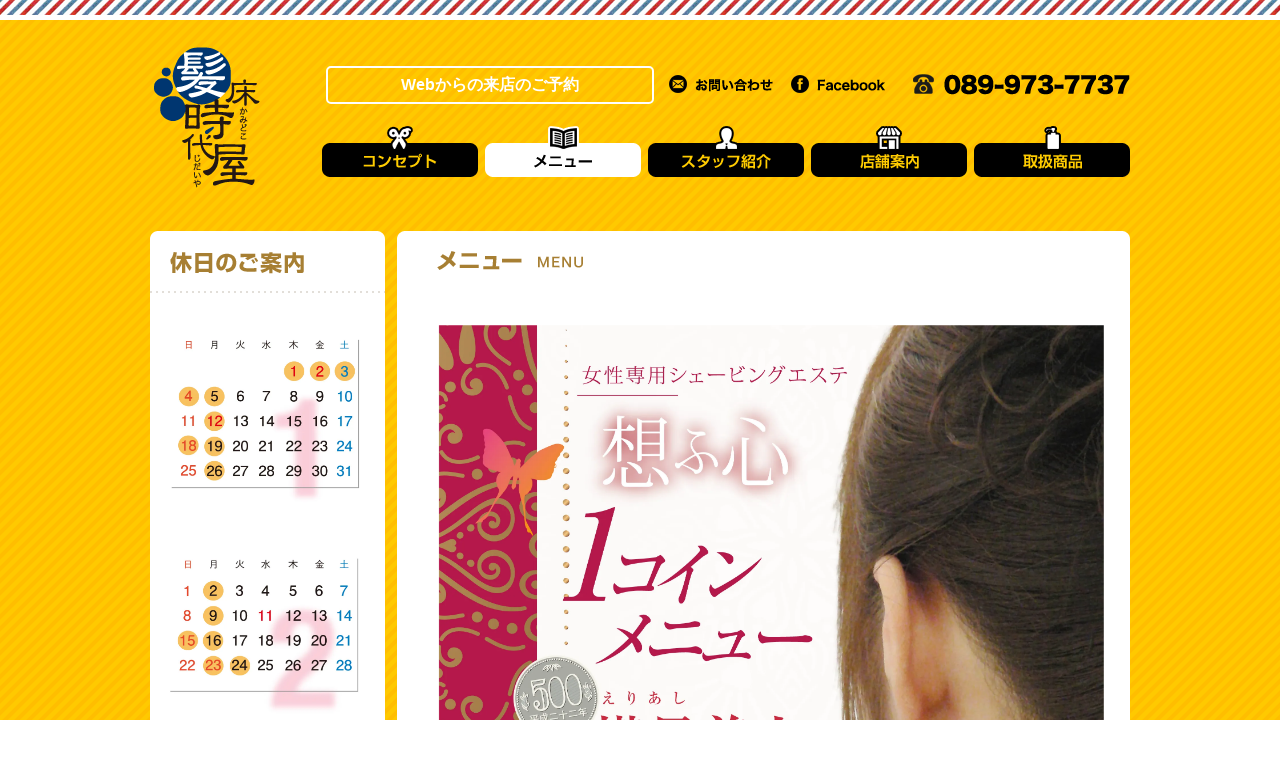

--- FILE ---
content_type: text/html
request_url: http://kamidoko-j.jp/menudetail6.php
body_size: 1867
content:
<!DOCTYPE html PUBLIC "-//W3C//DTD XHTML 1.0 Transitional//EN" "http://www.w3.org/TR/xhtml1/DTD/xhtml1-transitional.dtd">
<html xmlns="http://www.w3.org/1999/xhtml" xml:lang="ja" lang="ja">
<head>
<meta http-equiv="Content-Type" content="text/html; charset=utf-8" />
<meta http-equiv="Content-Style-Type" content="text/css" />
<meta http-equiv="Content-Script-Type" content="text/javascript" />
<title>髪床 時代屋</title>
<meta name="keywords" content="髪床,時代屋,理容室,床屋,サロン,美容室,散髪,髪,ヘアー,愛媛,松山,空港通" />
<meta name="description" content="愛媛県松山市の空港通にある理容室です。お客様に「寛ぎ」と「やすらぎ」を感じてもらうサロンづくりをモットーに、僅かな時間を気持ちよく感じて頂けるよう様々なサービスを心がけています。" />
<link rel="stylesheet" type="text/css" href="common/css/import.css" media="all" />
<link rel="stylesheet" type="text/css" href="css/style.css" media="all" />
<script type="text/javascript" src="common/js/jquery.js"></script>
<script type="text/javascript" src="common/js/common.js"></script>
<!--[if lte IE 6]><script src="common/js/DD_belatedPNG.js" type="text/javascript" ></script><![endif]-->
</head>
<body id="gDef02">
<div id="wrapper">
		<div id="header">
		<div id="headerIn">
			<h1 id="headerLogo"><a href="./" class="opacity">
				<img src="common/img/logo.png" width="110" height="141" alt="髪床 時代屋" />
			</a></h1>

			<div id="headerLinks">
				<div class="head_web">
					<a href="https://bpl.salonpos-net.com/e-reserve/3BC8101/#/home" target="_blank">Webからの来店のご予約</a>
				</div>
				<ul>
					<li><img src="common/img/txt_header01.png" width="217" height="21" alt="089-973-7737" /></li>
					<li><a href="https://www.facebook.com/pages/%E9%AB%AA%E5%BA%8A%E6%99%82%E4%BB%A3%E5%B1%8B/515752115108990" target="_blank"><img src="common/img/txt_header02_no.png" width="122" height="21" alt="Facebook" class="over" /></a></li>
					<li><a href="mailto:kamidoko-j@wonder.ocn.ne.jp"><img src="common/img/txt_header03_no.png" width="122" height="21" alt="お問い合わせ" class="over" /></a></li>
				</ul>
			<!-- /headerLinks --></div>

			<div id="gNavi">
				<ul>
					<li id="gNav01"><a href="concept.php">コンセプト</a></li>
					<li id="gNav02"><a href="menu.php">メニュー</a></li>
					<li id="gNav03"><a href="staff.php">スタッフ紹介</a></li>
					<li id="gNav04"><a href="shop.php">店舗案内</a></li>
					<li id="gNav05"><a href="item.php">取扱商品</a></li>
				</ul>
			<!-- /gNavi --></div>
		<!-- /headerIn --></div>
	<!-- /header --></div>	<div id="contents">
		<div id="main">
			<div class="sectionWarp">
				<div class="section">
					<div class="sectionIn">
						<div class="menudetail">
							<h2><img src="img/tit_menu_01.gif" width="146" height="19" alt="メニュー MENU" /></h2>
							<p class="pt20 pb50"><img src="img/2304esthetic02.webp" width="667" height="936" alt="ワンコイン" /></p>
						</div>
					</div>
				</div>
			</div>
		<!-- /main --></div>
				<div id="side">
			<div class="sideDateWarp">
				<p><img src="common/img/tit_sidedate.gif" width="235" height="41" alt="休日のご案内" /></p>
				<div class="sideDate">
					<p class="sideDateIn"><img src="common/img/side_cal_26_01.webp" width="204" height="197" alt="01月の営業日カレンダー" /></p>
					<p class="sideDateIn"><img src="common/img/side_cal_26_02.webp" width="204" height="197" alt="02月の営業日カレンダー" /></p>
				</div>
			</div>
			<p class="sideBnr"><a href="menudetail5.php" class="opacity"><img src="common/img/sidebnr01.png" width="235" height="81" alt="想ふ心" /></a></p>
			<p class="sideYouTuBe"><a href="http://www.youtube.com/channel/UC8cefm60_npne4l9M-UeAFA?feature=watch" target="_blank" class="opacity"><img src="common/img/sideyoutube.png" width="235" height="81" alt="YouTuBe" /></a></p>
		<!-- /side --></div>
	<!-- /contents --></div>
		<div id="footer">
		<div id="footerIn">
			<p class="pageTop"><a href="#wrapper"><img src="common/img/pagetop_no.png" width="202" height="132" alt="go to top" class="over" /></a></p>
			<div id="footerLinks">
				<ul>
					<li><a href="https://www.facebook.com/pages/%E9%AB%AA%E5%BA%8A%E6%99%82%E4%BB%A3%E5%B1%8B/515752115108990" target="_blank">FACEBOOK</a></li>
					<li><a href="http://www.youtube.com/channel/UC8cefm60_npne4l9M-UeAFA?feature=watch" target="_blank">YOUTUBE</a></li>
					<li><a href="mailto:kamidoko-j@wonder.ocn.ne.jp">MAIL</a></li>
				</ul>
			</div>
			<p id="copyright">Copyright (C) Kamidoko JIDAIYA. All Rights Reserved.</p>
		<!-- /footerIn --></div>
	<!-- /footer --></div><!-- /wrapper --></div>
</body>
</html>


--- FILE ---
content_type: text/css
request_url: http://kamidoko-j.jp/common/css/import.css
body_size: 143
content:
@charset "utf-8";
/*
 * import.css
 *
 *  version --- 1.0
 *  updated --- 2013/4/24
 */

/* !共通css -------------------------------------------------------------- */
@import "cmn_layout.css";
@import "cmn_style.css";


--- FILE ---
content_type: text/css
request_url: http://kamidoko-j.jp/css/style.css
body_size: 1115
content:
@charset "utf-8";
/*
 * style.css
 *
 *  version --- 1.0
 *  updated --- 2014/7/11
 */

/* index.html
****************************************/

.facebookWarp{
	float:left;
	width:485px;
	background:url(../img/bg_facebook_top.png) left top no-repeat;
	padding-top:21px;
	position:relative;
}

.facebookWarp .icon{
	position:absolute;
	right:29px;
	top:21px;
}

.facebook{
	background:url(../img/bg_facebook_btm.png) left bottom no-repeat;
	padding-bottom:21px;
}

.facebookIn{
	background:#fff;
}

.topRightBox{
	width:482px;
	float:right;
	overflow:hidden;
}

.topRightBoxL,
.topRightBoxR{
	width:235px;
}

.topRightBoxL{
	float:left;
}

.topRightBoxR{
	float:right;
}

.lessonMenuWarp{
	width:235px;
	height:278px;
	margin-bottom:33px;
}

.lessonMenu{
	background:url(../img/bg_lessonmenu_btm.png) left bottom no-repeat;
	padding:0 0 18px 0;
}

.lessonMenuIn{
	background:#fff;
	padding:17px 22px 0 21px;
	color:#666666;
}

.lesson{
	color:#b41749;
	font-size:127%;
	line-height:1.5em;
	
}
.lesson span{
	font-size:130%;
	line-height:1.5em;
}

.topDateWarp{
	width:235px;
	height:278px;
	margin-bottom:12px;
	padding-top:21px;
	background:url(../img/bg_topdate_top.png) left top no-repeat
}

.topDate{
	background:url(../img/bg_topdate_btm.png) left bottom no-repeat;
	padding:0 0 18px 0;
}

.topDateIn{
	background:#fff;
	padding:22px 15px 0 16px;
}


/* concept.html
****************************************/
.concept{
	overflow:hidden;
	font-size:117%;
	color:#666666;
	line-height:1.8em;
	min-height:445px;
}
.concept .mainTxt{
	font-size:129%;
	color:#000;
	margin-bottom:20px;
	font-weight:bold;
}

/* menu.html
****************************************/

.menu{}

.menuList01{
	overflow:hidden;
	padding-top:20px;
	padding-left: 30px;
}
.menuList01 ul{
	width:693px;
}
.menuList01 li{
	float:left;
	width:190px;
	height:230px;
	margin:0 20px 20px 0;
}

/* menudetail.html
****************************************/
.menudetail{}


/* staff.html
****************************************/

.staffList01{
	overflow:hidden;
	padding-top:10px;
}
.staffList01 ul{
	width:693px;
	margin-right:-40px;
}
.staffList01 li{
	float:left;
	width:190px;
	margin:0 41px 50px 0;
	text-align:center;
	position:relative;
	height:263px;
}
.staffList01 li a{
	font-size:117%;
	color:#222222;
	font-weight:bold;
	text-decoration:none;
}
.staffList01 li a span#viewer{
	display:block;
	width:190px;
	height;230px:
	overflow:hidden;
	position:relative;
}
.staffList01 li a span#viewer img {
	top:0;
	left:0;
	position:absolute;
 }
.staffList01 li img{
	margin-bottom:15px;
}
.staffList01 li .name {
	position:absolute;
	bottom:0;
	width:190px;
	text-align:center;
	font-size:117%;
	color:#222222;
	font-weight:bold;
 }

.fancyTxt{
	width:646px;
	overflow:hidden;
	padding:34px 41px 47px 35px;
}

.fancyTit{
	font-size:150%;
	font-weight:bold;
	color:#222222;
	border-bottom:1px dotted #bbbbbb;
	margin-bottom:8px;
	padding-bottom:16px;
}
.fancyTit span{
	font-size:61%;
	font-weight:normal;
	margin-left:15px;
}
.fancyTable{
	width:100%;
}
.fancyTable th{
	color:#f4c21e;
	font-weight:bold;
	padding-top:16px;
}
.fancyTable td{
	color:#222222;
	font-weight:bold;
	font-size:117%;
	padding-bottom:12px;
	border-bottom:1px dotted #bbbbbb;
	line-height:1.5em;
}

/* shop.html
****************************************/
.shop{}

.shopDetail{
	border-top:1px solid #dedede;
	margin-bottom:23px;
}

.shopDetail dl{
	border-bottom:1px solid #dedede;
	overflow:hidden;
	padding:14px 0 13px;
	color:#666;
	font-size:117%;
}

.shopDetail dt,
.shopDetail dd{
	float:left;
}
.shopDetail dt{
	width:93px;
	padding-left:13px;
}
.shopDetail dd{
	width:547px;
}

.googleMap{
	margin:0 19px 0 10px;
	width:427px;
	float:left;
}

.shopTxt{
	color:#666666;
}

.shopTxt .ttl{
	color:#003670;
	font-size:117%;
	margin-bottom:10px;
	font-weight:bold;
}
/* item.html
****************************************/

.itemList01{
	overflow:hidden;
	padding-top:10px;
}
.itemList01 ul{
	width:693px;
	margin-right:-40px;
}
.itemList01 li{
	float:left;
	width:190px;
	margin:0 41px 50px 0;
	text-align:center;
}
.itemList01 li a{
	font-size:117%;
	color:#222222;
	font-weight:bold;
	text-decoration:none;
}
.itemList01 li img{
	margin-bottom:15px;
}

--- FILE ---
content_type: text/css
request_url: http://kamidoko-j.jp/common/css/cmn_layout.css
body_size: 2554
content:
@charset "UTF-8";
/*
 * cmn_layout.css
 *
 *  version --- 1.0
 *  updated --- 2014/7/11
 */


/* !HTML5 elements
---------------------------------------------------------- */
header, footer, nav, section, aside, article
{ display: block;}

/* !Reseting
---------------------------------------------------------- */
body {
	font-size:75%;
	line-height:1.5em;
	font-family:'ヒラギノ角ゴ Pro W3', 'Hiragino Kaku Gothic Pro', 'ＭＳ Ｐゴシック', sans-serif;
	color:#000;
}
/* ie7 */ *:first-child+html body { font-size: 75%; /* 62.5%; */}
/* ie6Below */ * html body { font-size:75%; /* font-size: 62.5%; */}
/* ie8 */ html>/**/body { font-size /*\**/: 75%\9;}
body.fontS{ font-size: 70%; }
body.fontM{ font-size: 75%; }
body.fontL{ font-size: 85%; }
body, div, pre, p, blockquote, dl, dt, dd, ul, ol, li, h1, h2, h3, h4, h5, h6, form, fieldset, th, td
{ margin: 0; padding: 0;}
input, textarea
{ margin: 0; font-size: 100%;}
label
{ cursor: pointer;}
table
{ border-collapse: collapse; border-spacing: 0; font-size: 100%;}
fieldset, img
{ border: 0;}
img
{ vertical-align: top;}
address, caption, cite, code, dfn, em, th, var
{ font-style: normal; font-weight: normal;}
ol, ul
{ list-style: none;}
caption, th
{ text-align: left;}
h1, h2, h3, h4, h5, h6
{ font-size: 100%; font-weight: normal;}
q:after, q:before
{ content:'';}
a, input
{ /* outline: none; */ }
abbr, acronym
{ border: 0;}

/* !Reset Module
---------------------------------------------------------- */
.reset div, .reset dl, .reset dt, .reset dd, .reset ul, .reset ol, .reset li, .reset h1, .reset h2, .reset h3, .reset h4, .reset h5, .reset h6,
.reset pre, .reset form, .reset fieldset, .reset p, .reset blockquote, .reset th, .reset td
{ margin: 0; padding: 0;}
.reset input, .reset textarea
{ margin: 0; font-size: 100%;}
.reset table
{ border-collapse: collapse; border-spacing: 0; font-size: 100%;}
.reset fieldset, .reset img, .reset abbr, .reset acronym
{ border: 0;}
.reset address, .reset caption, .reset cite, .reset code, .reset dfn, .reset em, .reset th, .reset var
{ font-style: normal; font-weight: normal;}
.reset ol, .reset ul
{ list-style: none;}
.reset caption, .reset th
{ text-align: left;}
.reset h1, .reset h2, .reset h3, .reset h4, .reset h5, .reset h6
{ font-size: 100%; font-weight: normal;}
.reset a, .reset input
{ /* outline: none; */ }
.reset q:after, .reset q:before
{ content:'';}

/* !Clearfix
---------------------------------------------------------- */
.clearfix,
#contents,
.sectionFirst,
.section,
.sectionSub,
.sectionAlt
{
	display: block;
	min-height: 1%;
}
.clearfix:after,
#contents:after,
.sectionFirst:after,
.section:after,
.sectionSub:after,
.sectionAlt:after
{
	clear: both;
	content:".";
	display: block;
	height: 0;
	visibility: hidden;
}
* html .clearfix,
* html #contents,
* html .sectionFirst,
* html .section,
* html .sectionSub,
* html .sectionAlt
{
	height: 1%;
	/*\*//*/
	height: auto;
	overflow: hidden;
	/**/
}
/* !Layout
---------------------------------------------------------- */
html { overflow-y: scroll;}
body { 
	background:url(../img/bg_body.gif) left top repeat;
}
@media print {
	html,
	html body { *zoom: 0.65;}
}
/* !wrapper
---------------------------------------------------------- */
#wrapper {
	width:100%;
	position:relative;
}
/* !header
---------------------------------------------------------- */
#header {
	width:100%;
	height:231px;
	background:url(../img/bg_header.gif) left top repeat-x;
}
#headerIn {
	width:980px;
	margin:0 auto;
	position:relative;
}
#headerLogo {
	position:absolute;
	left:0;
	top:47px;
}

#headerLinks {
	position:absolute;
	right:0;
	top:74px;
	width: 100%;
	/*overflow:hidden;*/
	position: relative;
}
#headerLinks li {
	float:right;
}

.head_web{
	position: absolute;
	top: -8px;
	left: 18%;
	z-index: 10;
	width: 30%;
}
.head_web a{
	display: block;
	width: 100%;
	font-size: 16px;
	font-weight: bold;
	text-decoration: none;
	color: #fff;
	border: 2px solid #fff;
	border-radius: 5px;
	padding: 8px 15px;
	text-align: center;
	-webkit-transition: .3s;
	-o-transition: .3s;
	transition: .3s;
}
.head_web a:hover{
	background-color: #fff;
	color: #eeb100;
}

/* !gNavi
---------------------------------------------------------- */
		
#gNavi {
	position:absolute;
	left:172px;
	top:126px;
	overflow:hidden;
}
	#gNavi li {
		width:156px;
		height:51px;
		margin-right:7px;
		float:left;
	}
	#gNavi li.last{
		margin-right:0px;
	}
	#gNavi li#gNav01 { }
	#gNavi li#gNav02 { }
	#gNavi li#gNav03 { }
	#gNavi li#gNav04 { }
	#gNavi li#gNav05 { }
		#gNavi li a {
			display:block;
			width:156px;
			height:51px;
			text-indent:-9999px;
		}
		#gNavi li#gNav01 a { background:url(../img/gnavi01_no.png) left top no-repeat;}
		#gNavi li#gNav02 a { background:url(../img/gnavi02_no.png) left top no-repeat;}
		#gNavi li#gNav03 a { background:url(../img/gnavi03_no.png) left top no-repeat;}
		#gNavi li#gNav04 a { background:url(../img/gnavi04_no.png) left top no-repeat;}
		#gNavi li#gNav05 a { background:url(../img/gnavi05_no.png) left top no-repeat;}
		
		#gNavi li#gNav01 a:hover,
		#gNavi li#gNav01 a:active,
		#gNavi li#gNav01 a:focus { background:url(../img/gnavi01_on.png) left top no-repeat;}
		
		#gNavi li#gNav02 a:hover,
		#gNavi li#gNav02 a:active,
		#gNavi li#gNav02 a:focus { background:url(../img/gnavi02_on.png) left top no-repeat;}
		
		#gNavi li#gNav03 a:hover,
		#gNavi li#gNav03 a:active,
		#gNavi li#gNav03 a:focus { background:url(../img/gnavi03_on.png) left top no-repeat;}
		
		#gNavi li#gNav04 a:hover,
		#gNavi li#gNav04 a:active,
		#gNavi li#gNav04 a:focus { background:url(../img/gnavi04_on.png) left top no-repeat;}
		
		#gNavi li#gNav05 a:hover,
		#gNavi li#gNav05 a:active,
		#gNavi li#gNav05 a:focus { background:url(../img/gnavi05_on.png) left top no-repeat;}
		
		#gDef01 #gNav01 a { background:url(../img/gnavi01_on.png) left top no-repeat !important;}
		#gDef02 #gNav02 a { background:url(../img/gnavi02_on.png) left top no-repeat !important;}
		#gDef03 #gNav03 a { background:url(../img/gnavi03_on.png) left top no-repeat !important;}
		#gDef04 #gNav04 a { background:url(../img/gnavi04_on.png) left top no-repeat !important;}
		#gDef05 #gNav05 a { background:url(../img/gnavi05_on.png) left top no-repeat !important;}



/* !mainimg
---------------------------------------------------------- */
#mainimg{
	width:980px;
	position:relative;
	height:470px;
	margin:0 auto 12px;
}
	#mainimg #slideborder{
		position:absolute;
		top: 0;
		left: 0;
		z-index:2;
	}
	#mainimg .bd{
		margin:0 auto;
		position:relative;
		z-index:0;
		overflow:hidden;
	}
		#mainimg .bd ul{
			width:100% !important;
		}
			#mainimg .bd li{
				width:100% !important;
				height:470px;
				overflow:hidden;
				text-align:center;
			}
				#mainimg .bd li a{
					display:block;
					height:470px;
				}
	
	#mainimg .hd{
		width:100%;
		position:absolute;
		z-index:1;
		bottom:14px;
		left:0;
		height:11px;
		line-height:11px;
		text-align:center;
	}
		#mainimg .hd ul{
			text-align:center;
		}
			#mainimg .hd ul li{
				cursor:pointer;
				display:inline-block;
				*display:inline;
				zoom:1;
				width:10px;
				height:11px;
				margin:0 5px;
				background:url(../img/tag_mainimg.png) -21px 0;
				overflow:hidden;
				line-height:9999px;
			}
		#mainimg .hd ul .on{
			background-position:0 0;
		}
	#mainimg .prev,
	#mainimg .next{
		position: absolute;
		z-index: 30;
		display: block;
	}
	#mainimg .prev {
		top: 50%;
		margin-top:-18px;
		left:-17px;
	}
	#mainimg .next {
		top: 50%;
		margin-top:-18px;
		right:-17px;
	}
		#mainimg .prev a,
		#mainimg .next a {
			display: block;
			width: 37px;
			height: 37px;
			overflow: hidden;
		}
		#mainimg .prev a {
			background: url(../img/mainimg_prev.png) 0 0 no-repeat;
			background-size: 37px 37px;
		}
		#mainimg .next a {
			background: url(../img/mainimg_next.png) 0 0 no-repeat;
			background-size: 37px 37px;
		}

/* !contents
---------------------------------------------------------- */
#contents {
	width:980px;
	margin:0 auto;
	overflow:hidden;
	padding-bottom:30px;
}
	#main {
		width:733px;
		float:right;
	}
	#side {
		width:235px;
		float:left;
	}
		#side .sideDateWarp{
			width:235px;
			margin-bottom:12px;
			padding-top:21px;
			background:url(../img/bg_sidedate_top.png) left top no-repeat
		}
		#side .sideDate{
			background:url(../img/bg_sidedate_btm.png) left bottom no-repeat;
			padding:0 0 18px 0;
		}
		#side .sideDateIn{
			background:#fff;
			padding:22px 15px 0 16px;
		}
		#side .sideBnr{
			width:235px;
			height:81px;
			margin-bottom:12px;
		}
		#side .sideYouTuBe{
			width:235px;
			height:81px;
		}


/* !pageTop
---------------------------------------------------------- */
.pageTop {
	position:absolute;
	right:0;
	top:-132px;
}
/* !footer
---------------------------------------------------------- */
#footer {
	width:100%;
	height:103px;
	background:url(../img/bg_footer.gif) left top repeat-x #fff;
	margin-top:132px;
}
	#footerIn {
		width:980px;
		margin:0 auto;
		position:relative;
	}
		#footerLinks {
			position:absolute;
			right:0;
			top:32px;
			overflow:hidden;
		}
			#footerLinks li{
				float:right;
				margin-left:32px;
			}
			
				#footerLinks a,
				#footerLinks a:visited,
				#footerLinks a:active {
					font-size:83%;
					color:#555555;
					text-decoration:none;
				}
				#footerLinks a:hover {
					color:#ffbe00;
					text-decoration:underline;
				}
		#copyright {
			font-size:83%;
			color:#555555;
			position:absolute;
			left:0;
			top:32px;
		}
/* !h(n)eading
---------------------------------------------------------- */
h2{
	margin-bottom:35px;
}
/* !Section
---------------------------------------------------------- */
.sectionWarp{
	width:733px;
	background:url(../img/bg_section_top.png) left top no-repeat;
	padding-top:20px;
}
.section{
	background:url(../img/bg_section_btm.png) left bottom no-repeat;
	padding-bottom:20px;
}
.sectionIn{
	background:#fff;
	padding:0 40px;
}

--- FILE ---
content_type: application/javascript
request_url: http://kamidoko-j.jp/common/js/common.js
body_size: 1781
content:
/**
 * common.js
 *
 *  version --- 3.6
 *  updated --- 2011/09/06
 */


/* !stack ------------------------------------------------------------------- */
jQuery(document).ready(function($) {
	pageScroll();
	rollover();
	addCss();
	opacity();
	png();
});


/* !isUA -------------------------------------------------------------------- */
var isUA = (function(){
	var ua = navigator.userAgent.toLowerCase();
	indexOfKey = function(key){ return (ua.indexOf(key) != -1)? true: false;}
	var o = {};
	o.ie      = function(){ return indexOfKey("msie"); }
	o.fx      = function(){ return indexOfKey("firefox"); }
	o.chrome  = function(){ return indexOfKey("chrome"); }
	o.opera   = function(){ return indexOfKey("opera"); }
	o.android = function(){ return indexOfKey("android"); }
	o.ipad    = function(){ return indexOfKey("ipad"); }
	o.ipod    = function(){ return indexOfKey("ipod"); }
	o.iphone  = function(){ return indexOfKey("iphone"); }
	return o;
})();

/* !init Smart Devices ------------------------------------------------------ */
(function (){
	var parentNode = document.getElementsByTagName('head')[0];
	var viewport = {
		withzoom:'width=devise-width, initial-scale=1.0',
		android : 'width=1024',
		ipad    : 'width=1024',
		//iphonescale1  : 'width=device-width,minimum-scale=1.0,maximum-scale=1.0,user-scalable=0'
		iphone  : 'width=1024'
	}
	meta = document.createElement('meta');
	meta.setAttribute('name','viewport');

	if( isUA.android() ){
		meta.setAttribute('content',viewport.android);
		parentNode.appendChild(meta);
	}else if( isUA.ipad() ){
		meta.setAttribute('content',viewport.ipad);
		parentNode.appendChild(meta);
	}else if( isUA.ipod() || isUA.iphone() ){
		meta.setAttribute('content',viewport.iphone);
		parentNode.appendChild(meta);
		window.addEventListener('load', function(){ setTimeout(scrollTo, 100, 0, 1);}, false);
	}else{
	}
})();

/* !rollover ---------------------------------------------------------------- */
var rollover = function(){
	var suffix = { normal : '_no.', over   : '_on.'}
	$('a.over, img.over, input.over').each(function(){
		var a = null;
		var img = null;

		var elem = $(this).get(0);
		if( elem.nodeName.toLowerCase() == 'a' ){
			a = $(this);
			img = $('img',this);
		}else if( elem.nodeName.toLowerCase() == 'img' || elem.nodeName.toLowerCase() == 'input' ){
			img = $(this);
		}

		var src_no = img.attr('src');
		var src_on = src_no.replace(suffix.normal, suffix.over);

		if( elem.nodeName.toLowerCase() == 'a' ){
			a.bind("mouseover focus",function(){ img.attr('src',src_on); })
			 .bind("mouseout blur",  function(){ img.attr('src',src_no); });
		}else if( elem.nodeName.toLowerCase() == 'img' ){
			img.bind("mouseover",function(){ img.attr('src',src_on); })
			   .bind("mouseout", function(){ img.attr('src',src_no); });
		}else if( elem.nodeName.toLowerCase() == 'input' ){
			img.bind("mouseover focus",function(){ img.attr('src',src_on); })
			   .bind("mouseout blur",  function(){ img.attr('src',src_no); });
		}

		var cacheimg = document.createElement('img');
		cacheimg.src = src_on;
	});
};
/* !pageScroll -------------------------------------------------------------- */
var pageScroll = function(){
	jQuery.easing.easeInOutCubic = function (x, t, b, c, d) {
		if ((t/=d/2) < 1) return c/2*t*t*t + b;
		return c/2*((t-=2)*t*t + 2) + b;
	}; 
	$('a.scroll, .scroll a, .pageTop a').each(function(){
		$(this).bind("click keypress",function(e){
			e.preventDefault();
			var target  = $(this).attr('href');
			var targetY = $(target).offset().top;
			var parent  = ( isUA.opera() )? (document.compatMode == 'BackCompat') ? 'body': 'html' : 'html,body';
			$(parent).animate(
				{scrollTop: targetY },
				400,
				'easeInOutCubic'
			);
			return false;
		});
	});
}

/* !png ---------------------------------------------------------------- */
var png = function(){
	
	var blank = new Image();
	var url = window.location.href.split("?")[0];
	url = url.substring(0, url.lastIndexOf("/") + 1); 
	blank.src=url + 'img/blank.gif';
	if ($.browser.msie&&($.browser.version != "10.0")){
		jQuery("img").each(function() {
			if(jQuery(this).attr('src').indexOf('.png') != -1) {
				fixPng(this);
			}
		});
	}
	function fixPng(png) {
		var src = png.src;
		if (!png.style.width) { png.style.width = jQuery(png).width(); }
		if (!png.style.height) { png.style.height = jQuery(png).height(); }
		png.src = blank.src;
		png.runtimeStyle.filter="progid:DXImageTransform.Microsoft.AlphaImageLoader(src='"+src+"',sizingMethod='scale')";
	}
	
};

/* !opacity ---------------------------------------------------------------- */
var opacity = function(){
	$(".opacity,.opacity img").hover(
		function(){
			$(this).fadeTo(200,0.65);
		},
		function(){
			$(this).fadeTo(200,1.0);
		}
	);
};

/* !defFunc ----------------------------------------------------------------- */
var defFunc = (function(){
	Print = function(){ window.print(); return false;}
	Close = function(){ window.close(); return false;}
})();
/* !Addition Fitst & Last --------------------------------------------------- */
var addCss = (function(){
	$('.section:first-child:not(:last-child)').addClass('first');
	$('.section:last-child').addClass('last');
	$('li:first-child:not(:last-child)').addClass('first');
	$('li:last-child').addClass('last');
});